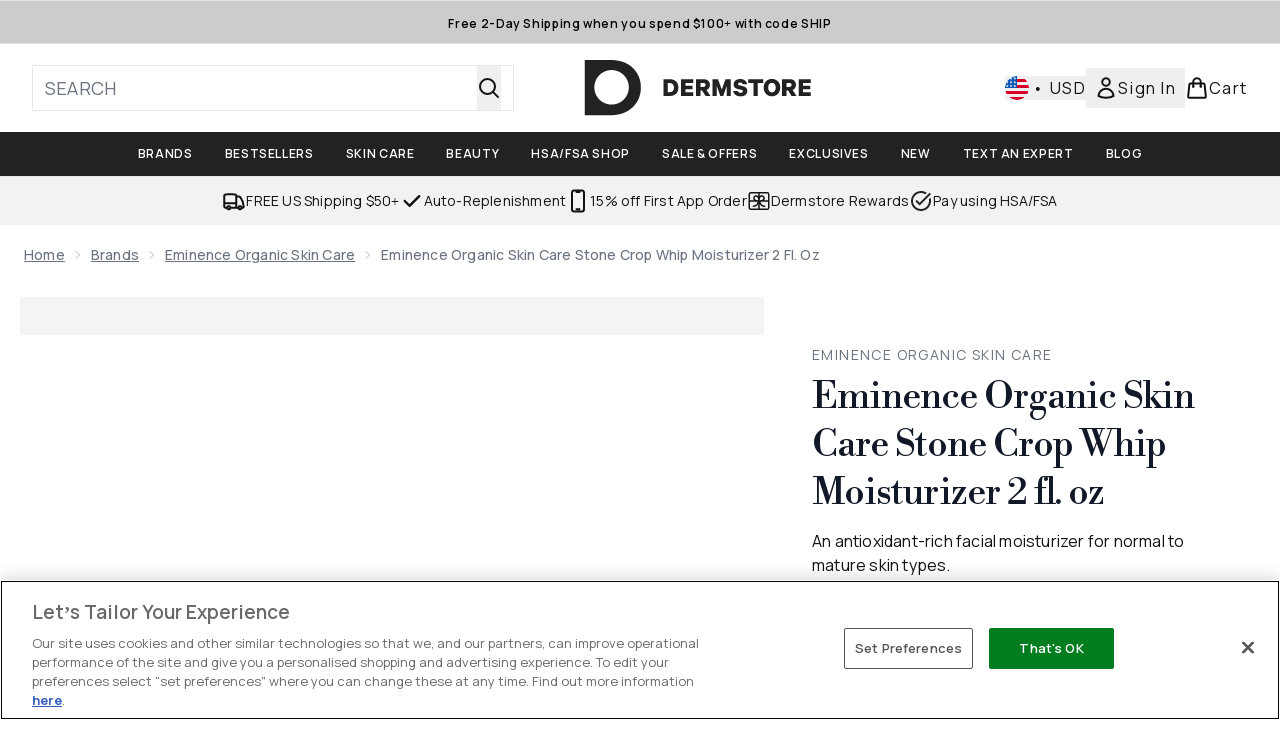

--- FILE ---
content_type: text/html
request_url: https://www.dermstore.com/fragments/productThumbnailFragment?masterSku=12901231
body_size: -2172
content:
<li class="mr-6"><button class="product-thumbnail" aria-label="Open image  2 (Eminence Organic Skin Care Stone Crop Whip Moisturizer 2 fl. oz)"><figure class="pointer-events-none thumbnail-image aspect-square"> <picture>   <img src="https://www.dermstore.com/images?url=https://static.thcdn.com/productimg/original/12901231-1715279511494388.jpg&format=webp&auto=avif&width=100&height=100&fit=cover" alt="Eminence Organic Skin Care Stone Crop Whip Moisturizer 2 fl. oz Image 2" loading="lazy" width="100" height="100" class="max-w-none cursor-pointer  object-cover mx-auto" decoding="auto" fetchpriority="low">  </picture>    </figure></button></li><li class="mr-6"><button class="product-thumbnail" aria-label="Open image  3 (Eminence Organic Skin Care Stone Crop Whip Moisturizer 2 fl. oz)"><figure class="pointer-events-none thumbnail-image aspect-square"> <picture>   <img src="https://www.dermstore.com/images?url=https://static.thcdn.com/productimg/original/12901231-7065279511570165.jpg&format=webp&auto=avif&width=100&height=100&fit=cover" alt="Eminence Organic Skin Care Stone Crop Whip Moisturizer 2 fl. oz Image 3" loading="lazy" width="100" height="100" class="max-w-none cursor-pointer  object-cover mx-auto" decoding="auto" fetchpriority="low">  </picture>    </figure></button></li><li class="mr-6"><button class="product-thumbnail" aria-label="Open image  4 (Eminence Organic Skin Care Stone Crop Whip Moisturizer 2 fl. oz)"><figure class="pointer-events-none thumbnail-image aspect-square"> <picture>   <img src="https://www.dermstore.com/images?url=https://static.thcdn.com/productimg/original/12901231-2565299438426476.jpg&format=webp&auto=avif&width=100&height=100&fit=cover" alt="Eminence Organic Skin Care Stone Crop Whip Moisturizer 2 fl. oz Image 4" loading="lazy" width="100" height="100" class="max-w-none cursor-pointer  object-cover mx-auto" decoding="auto" fetchpriority="low">  </picture>    </figure></button></li>